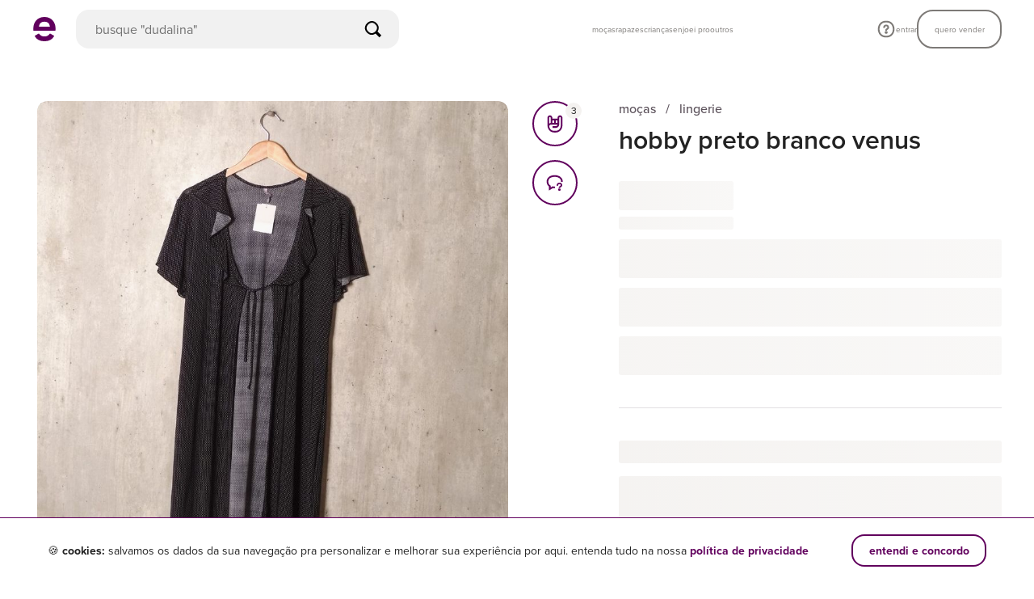

--- FILE ---
content_type: text/html; charset=utf-8
request_url: https://www.enjoei.com.br/p/hobby-preto-branco-venus-79617157
body_size: 9616
content:
<!DOCTYPE html> <html lang="pt-br"> <head> <link rel='dns-prefetch' href='//assets.enjoei.com.br'><link rel='dns-prefetch' href='//assets.enjoei.com.br'><link rel='dns-prefetch' href='//photos.enjoei.com.br'><link rel='dns-prefetch' href='//pages.enjoei.com.br'><link rel='dns-prefetch' href='//www.google-analytics.com'><link rel='dns-prefetch' href='//www.googletagmanager.com'><link rel='dns-prefetch' href='//connect.facebook.net'><link rel='dns-prefetch' href='//www.facebook.com'><link rel='dns-prefetch' href='//googleads.g.doubleclick.net'><link rel='dns-prefetch' href='//static.criteo.net'><link rel='preconnect' href='//assets.enjoei.com.br'><link rel='preconnect' href='//assets.enjoei.com.br' crossorigin><link rel='preconnect' href='//photos.enjoei.com.br'><link rel='preconnect' href='//pages.enjoei.com.br'><link rel='preconnect' href='//www.google-analytics.com'><link rel='preconnect' href='//www.googletagmanager.com'><link rel='preconnect' href='//connect.facebook.net'><link rel='preconnect' href='//www.facebook.com'><link rel='preconnect' href='//googleads.g.doubleclick.net'><link rel='preconnect' href='//static.criteo.net'> <script type="text/javascript">
  (function () {
    var productData = location.pathname.split('/p/')[1];
    if (productData.endsWith('/')) productData = productData.slice(0, -1)
    var productId = productData.split('-').pop();
    var xhr = new XMLHttpRequest();
    var api = 'https://pages.enjoei.com.br/products/' + productId + '/v2.json';

    xhr.open('GET', api);
    xhr.send();
    xhr.onload = function() {
      if (xhr.status >= 200 && xhr.status < 300 || xhr.status === 304) {
        var imageId = xhr.response.match(/"photos":\["(.*?)"/)[1];
        var imageUrl = 'https://photos.enjoei.com.br/' + productData + '/828xN/' + imageId;

        var newImage = new Image();

        newImage.fetchPriority = 'high';
        newImage.src = imageUrl;
      }
    };
  })();
</script> <link rel="preload" href="https://assets.enjoei.com.br/assets/packs/js/runtime-c274a5e0db4c69306019.js" as="script"/> <link rel="preload" href="https://assets.enjoei.com.br/assets/packs/js/vue-fc996cc39ddeb871044b.js" as="script"/> <link rel="preload" href="https://assets.enjoei.com.br/assets/packs/js/5479-9d54488114869e1f7644.js" as="script"/> <link rel="preload" href="https://assets.enjoei.com.br/assets/packs/js/2476-d4160624384672c1d3a3.js" as="script"/> <link rel="preload" href="https://assets.enjoei.com.br/assets/packs/js/5353-96d647fdabeb55b51e5e.js" as="script"/> <link rel="preload" href="https://assets.enjoei.com.br/assets/packs/js/6452-a3ae3940b34413fe4d52.js" as="script"/> <link rel="preload" href="https://assets.enjoei.com.br/assets/packs/js/6462-c64b67ef9490892aff07.js" as="script"/> <link rel="preload" href="https://assets.enjoei.com.br/assets/packs/js/23-589c8d897553d87fcb87.js" as="script"/> <link rel="preload" href="https://assets.enjoei.com.br/assets/packs/js/4636-03192dfeedaf67925bd1.js" as="script"/> <link rel="preload" href="https://assets.enjoei.com.br/assets/packs/js/5761-128c3651e9bec01b1365.js" as="script"/> <link rel="preload" href="https://assets.enjoei.com.br/assets/packs/js/5999-afbea2da258eacc0c7c1.js" as="script"/> <link rel="preload" href="https://assets.enjoei.com.br/assets/packs/js/5861-2c13b198b9582396df57.js" as="script"/> <link rel="preload" href="https://assets.enjoei.com.br/assets/packs/js/5040-8b8e88a570c72e14f08b.js" as="script"/> <link rel="preload" href="https://assets.enjoei.com.br/assets/packs/js/7131-11d14ca27dde461d6083.js" as="script"/> <link rel="preload" href="https://assets.enjoei.com.br/assets/packs/js/7564-a6ed1c9a76d8260d7351.js" as="script"/> <link rel="preload" href="https://assets.enjoei.com.br/assets/packs/js/674-a0539bc212e790db9f37.js" as="script"/> <link rel="preload" href="https://assets.enjoei.com.br/assets/packs/js/8108-c5b3c74ac647f0ffc5f6.js" as="script"/> <link rel="preload" href="https://assets.enjoei.com.br/assets/packs/js/7908-d1d6d466f6e6996394ea.js" as="script"/> <link rel="preload" href="https://assets.enjoei.com.br/assets/packs/js/3528-7c6acdff22f7c2354239.js" as="script"/> <link rel="preload" href="https://assets.enjoei.com.br/assets/packs/js/web/products/show-8836e3ddbf80f1ba50d1.js" as="script"/> <link rel="preload" as="font" href="https://use.typekit.net/af/efe4a5/00000000000000007735e609/30/d?primer=0c3631e75e900eb7ab7d66a2fee20946f78a393e6c6ee4fad09de3617cc4709d&amp;fvd=n4&amp;v=3" crossorigin> <link rel="preload" as="font" href="https://use.typekit.net/af/78aca8/00000000000000007735e60d/30/d?primer=0c3631e75e900eb7ab7d66a2fee20946f78a393e6c6ee4fad09de3617cc4709d&amp;fvd=n6&amp;v=3" crossorigin> <meta charset="utf-8"/> <meta name="description" content="O site mais simpático para comprar e vender online roupas, sapatos e bolsas! Marcas Zara, Farm, Nike. Baixe o app e vem conferir!"/> <title>Enjoei | É Compra, É Venda | Roupas, Sapatos, Móveis Novos &amp; Usados</title> <meta name="robots" content="noindex, nofollow"> <link rel="manifest" href="/manifest.json"> <meta name="p:domain_verify" content="032d5cfa71314d7a80cc86eda594ef5e"/> <meta name="format-detection" content="telephone=no"/> <meta name="device-type" content="desktop"/> <meta name="facebook-domain-verification" content="dileqb52gjr4yhbhxptadu7wvfnuym"/> <meta property="fb:app_id" content="135378606626199"/> <meta name="csrf-param" content="authenticity_token"/> <meta name="csrf-token" content=""/> <meta name="viewport" content="width=device-width, initial-scale=1.0"/> <link rel="icon" type="image/png" href="/favicon-16x16.png" sizes="16x16"> <link rel="icon" type="image/png" href="/favicon-32x32.png" sizes="32x32"> <link rel="icon" type="image/png" href="/favicon-96x96.png" sizes="96x96"> <link rel="apple-touch-icon" href="/apple-touch-icon-120x120.png"> <link rel="apple-touch-icon" sizes="152x152" href="/apple-touch-icon-152x152.png"> <link rel="apple-touch-icon" sizes="167x167" href="/apple-touch-icon-167x167.png"> <link rel="apple-touch-icon" sizes="180x180" href="/apple-touch-icon-180x180.png"> <link rel="stylesheet" media="all" href="https://assets.enjoei.com.br/assets/20170302/web/font-face-a567ff9bf44e72db071f08f1193b637d95ebb94fcd8b209c8d13b00cadf8edcb.css"/> <link rel="stylesheet" media="all" href="https://assets.enjoei.com.br/assets/packs/css/6462-3f6e0da9.css"/> <link rel="stylesheet" media="all" href="https://assets.enjoei.com.br/assets/packs/css/1316-80b0e669.css"/> <link rel="stylesheet" media="all" href="https://assets.enjoei.com.br/assets/packs/css/7908-b30c9755.css"/> <link rel="stylesheet" media="all" href="https://assets.enjoei.com.br/assets/packs/css/3528-34e51138.css"/> <link rel="stylesheet" media="all" href="https://assets.enjoei.com.br/assets/packs/css/web/products/show-77882ce6.css"/> <link rel="stylesheet" media="all" href="https://assets.enjoei.com.br/assets/20170302/packs/products/show-38cdff82042c3dbc01e9035f8b7ac9332e757dc0eee4c5fc8cf73f5f198e1654.css"/> <meta name="apple-mobile-web-app-capable" content="yes"> <meta name="theme-color" content="#ffffff"> </head> <body data-namespace="false" data-controller="products" data-action="show" class="C-Products A-Show products-show is-v4 p-products-show"> <script>
    (function(w,d,s,l,i){
      w[l] = w[l] || [];
      w[l].push({ 'gtm.start': new Date().getTime(), event: 'gtm.js' });
      var f = d.getElementsByTagName(s)[0], j = d.createElement(s), dl = l != 'dataLayer' ? '&l=' + l : '';
      j.async = true;
      j.src = 'https://www.googletagmanager.com/gtm.js?id='+ i + dl + '&gtm_auth=0QiDAZI7MrmCiH6QzCMejg&gtm_preview=env-1&gtm_cookies_win=x';
      f.parentNode.insertBefore(j,f);
    })(window,document,'script','dataLayer','GTM-PDQHHTL');

    window.dataLayer = window.dataLayer || [];

    window.gtag = window.gtag || function(){window.dataLayer.push(arguments);}

    gtag('js', new Date());

    gtag('config', 'G-09PC6P9CMT', {
      'send_page_view': false,
      'transport_type': 'beacon'
    });
  </script> <svg style="position: absolute; width: 0; height: 0;" width="0" height="0" version="1.1" xmlns="http://www.w3.org/2000/svg" xmlns:xlink="http://www.w3.org/1999/xlink"><defs></defs></svg> <div data-vue="flash-message"> <flash-message v-cloak> </flash-message> </div> <div class="c-header -with-search" data-vue="header"> <v-header enjusearch-url="https://enjusearch.enjoei.com.br/graphql" v-bind:is-store-page="false" initial-search-context="products" v-bind:should-show-mobile-search="true"/> </div> <main class="content"> <section class="l-wrapper"> <div data-vue="flash-boost-banner"> <flash-boost-banner></flash-boost-banner> </div> <div data-vue="use-cashback-toast"> <use-cashback-toast></use-cashback-toast> </div> <div class="o-container" data-product="wrapper" style="min-height: 100vh;"> <div class="l-product-content"> <div class="l-product-interactions"> <div> <div data-vue="photo-gallery"> <photo-gallery url-search-page="/s"></photo-gallery> </div> <div data-vue="product-comments"> <product-comments v-bind:recaptcha-enabled="true"></product-comments> </div> </div> <div data-vue="engagement-actions"> <engagement-actions v-bind:api-likes-path="'/api/likes'" v-bind:login-path="'/usuario/identifique-se?redirect_to=__location_href__'" v-bind:url-search-page="'/s'" v-bind:liked-by-user-api-url="'https://api.enjoei.com.br/liked_by_user'" v-bind:liked-by-user-api-version="'1'"></engagement-actions> </div> </div> <div class="l-product-information"> <div data-vue="product-header-info"> <product-header-info/> <div class="l-product-header-info l-section is-fetching"> <div class="l-about__breadcrumbs"></div> <div class="l-about__title"></div> </div> </div> <div data-vue="product-price-wrapper"> <product-price-wrapper inline-template url-search-page="/s"> <div :class="['l-price-wrapper l-section', { 'l-box-separator': !isProductOwner, 'is-fetching': isFetchingData }]"> <div v-show="isFetchingData"> <div class="l-price"> <div class="l-price__wrapper"></div> <div class="l-price__conditions-text"></div> <div class="l-offer-button"></div> <div class="l-offer-button"></div> <div class="l-offer-button"></div> </div> </div> <template v-if="!isFetchingData"> <div v-bind:data-product-id="product.id" v-bind:data-product-price="salePrice" v-bind:data-product-name="product.title"> <template v-if="isFlashSale"> <section class="l-special-coupon"> <div class="l-special-coupon__info-container"> <product-price></product-price> <shipping-price v-if="shouldShowShippingPrice"></shipping-price> </div> <special-coupon></special-coupon> <coupon-ticket v-if="shouldShowCouponTicket"></coupon-ticket> <cashback-checkbox v-if="shouldShowCashbackCheckbox" v-bind:product="product"></cashback-checkbox> <product-actions inline-template v-bind:hide-purchase="false" v-bind:hide-offer="true" v-bind:hide-add-to-bag="true"> <div> <div class="l-offer"> <template v-if="shouldShowOfferButton && isOfferAvailable && isOfferFormVisible"> <offer-form v-on:cancel-offer="toggleOfferForm"></offer-form> </template> <div v-else> <template v-if="shouldShowPurchaseButton && hasPendingCheckout"> <purchase-button v-bind:is-pending-checkout="true" v-bind:has-money-intervention="false" v-bind:default-plan-for-multi-plan-bundle="1"></purchase-button> </template> <template v-if="isPurchaseAvailable"> <template v-if="shouldShowPurchaseButton"> <purchase-button v-bind:is-pending-checkout="false" v-bind:has-money-intervention="false" v-bind:default-plan-for-multi-plan-bundle="1"></purchase-button> </template> <template v-if="shouldShowAddToBagButton"> <add-to-bag-button inline-template> <div> <template v-if="isSignedIn"> <button type="button" class="l-add-to-bag-button o-button -xs-fill -xs-secondary -xs-large" v-bind:class="{ 'is-loading': isPerformingToggle }" v-on:click="handleAddToBagClick" data-test="button-adicionar-sacolinha"> <span class="l-add-to-bag-button__text"> <template v-if="!isProductInBundle"> adicionar à sacolinha </template> <template v-else> remover da sacolinha </template> </span> </button> </template> <template v-else> <button type="button" class="l-add-to-bag-button o-button -xs-fill -xs-secondary -xs-large" v-on:click="handleAddToBagClick" data-test="button-adicionar-sacolinha"> <span class="l-add-to-bag-button__text"> adicionar à sacolinha </span> </button> </template> </div> </add-to-bag-button> </template> <template v-if="shouldShowOfferButton"> <template v-if="isSignedIn && isOfferAvailable"> <button type="button" class="l-offer-button o-button -xs-fill -xs-secondary -xs-large" v-on:click="toggleOfferForm" data-test="button-fazer-oferta"> fazer oferta </button> </template> <template v-if="!isSignedIn"> <a class="l-offer-button o-button -xs-fill -xs-secondary -xs-large" v-bind:href="offerLoginPath" data-test="button-fazer-oferta" rel="nofollow"> fazer oferta </a> </template> <div class="l-offer-button t-fill t-text-center -status" v-if="offerStatus" data-test="div-info-oferta"> {{ offerStatus }} </div> </template> </template> <div class="l-offer-button t-fill t-text-center -unavailable" v-if="unavailableReason"> {{ unavailableReason }} </div> </div> <error-modal v-bind:is-visible="errors && errors.fail" has-action-button v-on:close-modal-click="resetFailError"></error-modal> <full-bag-modal v-bind:is-visible="errors && errors.fullBag" v-bind:products="products" v-bind:is-boosted-bundle="isBoostedBundle" v-bind:should-link-to-store="true" v-bind:store-nickname="userStore.nickname" v-on:close-modal-click="resetFullBagError"></full-bag-modal> <template v-if="hasPendingBundle"> <pending-checkout-modal v-bind:products="products" v-bind:bundle-id="bundleId"></pending-checkout-modal> </template> </div> <product-variations v-if="isPurchaseAvailable"></product-variations> <app-incentive-modal v-if="isMobile" v-bind:is-visible="appIncentive.isVisible" v-bind:title="appIncentive.title" v-bind:description="appIncentive.description" v-bind:download-url="appIncentive.downloadUrl" v-bind:action-label="appIncentive.actionLabel" v-on:change="closeAppIncentiveModal"></app-incentive-modal> <bundle-product-suggestion-modal v-bind:is-visible="shouldShowBundleProductSuggestionModal" v-bind:is-loading="isBundleSuggestionModalLoading" v-bind:products-in-bundle="products" v-bind:boosted-bundle-rates="boostedBundleRates" v-bind:is-bundle-boosted="isBoostedBundle" v-bind:seller="bundleSeller" v-bind:store-products="suggestedProductsFromStore" v-bind:headers="suggestionModalHeaders" v-on:change="closeBundleProductSuggestionModal" v-on:click:toggle-product="handleToggleSuggestedProduct" v-on:click:go-to-bundle="showBundleModal"></bundle-product-suggestion-modal> <bundle-modal v-bind:is-visible="isBundleModalOpen" v-bind:products="products" v-bind:is-loading="!products?.length" v-bind:seller="userStore" v-bind:price="bundlePrice" v-bind:is-offer-available="!!isBundleOfferEnabled" v-bind:expires-at="bundle?.release_products_to_buy_at" v-bind:banners="bundleModalBanners" v-bind:boosted-bundle="bundleSeller?.boosted_bundle" v-bind:is-submitting-purchase="isHandlingPurchase" v-on:change="setIsBundleModalOpen" v-on:bundle-expired="loadSellerBar" v-on:click:checkout="handlePurchaseAttempt" v-on:click:remove-product="handleBundleModalRemoveClick" v-on:click:see-store="goToSellerPage" v-on:click:offer="handleToggleOfferFormFromBundleModal"></bundle-modal> <seller-bar></seller-bar> <unavailable-products-modal v-bind:is-visible="isBundleAvailabilityModalOpen" v-bind:products="bundleProductsAvailability.products" v-bind:is-submitting-purchase="isHandlingPurchase" v-on:change="closeBundleAvailabilityModal" v-on:click:confirm="handleConfirmUnavailableProductsClick"></unavailable-products-modal> </div> </product-actions> </section> <product-actions inline-template v-bind:hide-purchase="true" v-bind:hide-offer="false" v-bind:hide-add-to-bag="false"> <div> <div class="l-offer"> <template v-if="shouldShowOfferButton && isOfferAvailable && isOfferFormVisible"> <offer-form v-on:cancel-offer="toggleOfferForm"></offer-form> </template> <div v-else> <template v-if="shouldShowPurchaseButton && hasPendingCheckout"> <purchase-button v-bind:is-pending-checkout="true" v-bind:has-money-intervention="false" v-bind:default-plan-for-multi-plan-bundle="1"></purchase-button> </template> <template v-if="isPurchaseAvailable"> <template v-if="shouldShowPurchaseButton"> <purchase-button v-bind:is-pending-checkout="false" v-bind:has-money-intervention="false" v-bind:default-plan-for-multi-plan-bundle="1"></purchase-button> </template> <template v-if="shouldShowAddToBagButton"> <add-to-bag-button inline-template> <div> <template v-if="isSignedIn"> <button type="button" class="l-add-to-bag-button o-button -xs-fill -xs-secondary -xs-large" v-bind:class="{ 'is-loading': isPerformingToggle }" v-on:click="handleAddToBagClick" data-test="button-adicionar-sacolinha"> <span class="l-add-to-bag-button__text"> <template v-if="!isProductInBundle"> adicionar à sacolinha </template> <template v-else> remover da sacolinha </template> </span> </button> </template> <template v-else> <button type="button" class="l-add-to-bag-button o-button -xs-fill -xs-secondary -xs-large" v-on:click="handleAddToBagClick" data-test="button-adicionar-sacolinha"> <span class="l-add-to-bag-button__text"> adicionar à sacolinha </span> </button> </template> </div> </add-to-bag-button> </template> <template v-if="shouldShowOfferButton"> <template v-if="isSignedIn && isOfferAvailable"> <button type="button" class="l-offer-button o-button -xs-fill -xs-secondary -xs-large" v-on:click="toggleOfferForm" data-test="button-fazer-oferta"> fazer oferta </button> </template> <template v-if="!isSignedIn"> <a class="l-offer-button o-button -xs-fill -xs-secondary -xs-large" v-bind:href="offerLoginPath" data-test="button-fazer-oferta" rel="nofollow"> fazer oferta </a> </template> <div class="l-offer-button t-fill t-text-center -status" v-if="offerStatus" data-test="div-info-oferta"> {{ offerStatus }} </div> </template> </template> <div class="l-offer-button t-fill t-text-center -unavailable" v-if="unavailableReason"> {{ unavailableReason }} </div> </div> <error-modal v-bind:is-visible="errors && errors.fail" has-action-button v-on:close-modal-click="resetFailError"></error-modal> <full-bag-modal v-bind:is-visible="errors && errors.fullBag" v-bind:products="products" v-bind:is-boosted-bundle="isBoostedBundle" v-bind:should-link-to-store="true" v-bind:store-nickname="userStore.nickname" v-on:close-modal-click="resetFullBagError"></full-bag-modal> <template v-if="hasPendingBundle"> <pending-checkout-modal v-bind:products="products" v-bind:bundle-id="bundleId"></pending-checkout-modal> </template> </div> <product-variations v-if="isPurchaseAvailable"></product-variations> <app-incentive-modal v-if="isMobile" v-bind:is-visible="appIncentive.isVisible" v-bind:title="appIncentive.title" v-bind:description="appIncentive.description" v-bind:download-url="appIncentive.downloadUrl" v-bind:action-label="appIncentive.actionLabel" v-on:change="closeAppIncentiveModal"></app-incentive-modal> <bundle-product-suggestion-modal v-bind:is-visible="shouldShowBundleProductSuggestionModal" v-bind:is-loading="isBundleSuggestionModalLoading" v-bind:products-in-bundle="products" v-bind:boosted-bundle-rates="boostedBundleRates" v-bind:is-bundle-boosted="isBoostedBundle" v-bind:seller="bundleSeller" v-bind:store-products="suggestedProductsFromStore" v-bind:headers="suggestionModalHeaders" v-on:change="closeBundleProductSuggestionModal" v-on:click:toggle-product="handleToggleSuggestedProduct" v-on:click:go-to-bundle="showBundleModal"></bundle-product-suggestion-modal> <bundle-modal v-bind:is-visible="isBundleModalOpen" v-bind:products="products" v-bind:is-loading="!products?.length" v-bind:seller="userStore" v-bind:price="bundlePrice" v-bind:is-offer-available="!!isBundleOfferEnabled" v-bind:expires-at="bundle?.release_products_to_buy_at" v-bind:banners="bundleModalBanners" v-bind:boosted-bundle="bundleSeller?.boosted_bundle" v-bind:is-submitting-purchase="isHandlingPurchase" v-on:change="setIsBundleModalOpen" v-on:bundle-expired="loadSellerBar" v-on:click:checkout="handlePurchaseAttempt" v-on:click:remove-product="handleBundleModalRemoveClick" v-on:click:see-store="goToSellerPage" v-on:click:offer="handleToggleOfferFormFromBundleModal"></bundle-modal> <seller-bar></seller-bar> <unavailable-products-modal v-bind:is-visible="isBundleAvailabilityModalOpen" v-bind:products="bundleProductsAvailability.products" v-bind:is-submitting-purchase="isHandlingPurchase" v-on:change="closeBundleAvailabilityModal" v-on:click:confirm="handleConfirmUnavailableProductsClick"></unavailable-products-modal> </div> </product-actions> </template> <template v-else> <product-price></product-price> <shipping-price v-if="shouldShowShippingPrice"></shipping-price> <coupon-ticket v-if="shouldShowCouponTicket"></coupon-ticket> <cashback-checkbox v-if="shouldShowCashbackCheckbox" v-bind:product="product"></cashback-checkbox> <product-actions inline-template v-bind:hide-purchase="false" v-bind:hide-offer="false" v-bind:hide-add-to-bag="isProductOwner"> <div> <div class="l-offer"> <template v-if="shouldShowOfferButton && isOfferAvailable && isOfferFormVisible"> <offer-form v-on:cancel-offer="toggleOfferForm"></offer-form> </template> <div v-else> <template v-if="shouldShowPurchaseButton && hasPendingCheckout"> <purchase-button v-bind:is-pending-checkout="true" v-bind:has-money-intervention="false" v-bind:default-plan-for-multi-plan-bundle="1"></purchase-button> </template> <template v-if="isPurchaseAvailable"> <template v-if="shouldShowPurchaseButton"> <purchase-button v-bind:is-pending-checkout="false" v-bind:has-money-intervention="false" v-bind:default-plan-for-multi-plan-bundle="1"></purchase-button> </template> <template v-if="shouldShowAddToBagButton"> <add-to-bag-button inline-template> <div> <template v-if="isSignedIn"> <button type="button" class="l-add-to-bag-button o-button -xs-fill -xs-secondary -xs-large" v-bind:class="{ 'is-loading': isPerformingToggle }" v-on:click="handleAddToBagClick" data-test="button-adicionar-sacolinha"> <span class="l-add-to-bag-button__text"> <template v-if="!isProductInBundle"> adicionar à sacolinha </template> <template v-else> remover da sacolinha </template> </span> </button> </template> <template v-else> <button type="button" class="l-add-to-bag-button o-button -xs-fill -xs-secondary -xs-large" v-on:click="handleAddToBagClick" data-test="button-adicionar-sacolinha"> <span class="l-add-to-bag-button__text"> adicionar à sacolinha </span> </button> </template> </div> </add-to-bag-button> </template> <template v-if="shouldShowOfferButton"> <template v-if="isSignedIn && isOfferAvailable"> <button type="button" class="l-offer-button o-button -xs-fill -xs-secondary -xs-large" v-on:click="toggleOfferForm" data-test="button-fazer-oferta"> fazer oferta </button> </template> <template v-if="!isSignedIn"> <a class="l-offer-button o-button -xs-fill -xs-secondary -xs-large" v-bind:href="offerLoginPath" data-test="button-fazer-oferta" rel="nofollow"> fazer oferta </a> </template> <div class="l-offer-button t-fill t-text-center -status" v-if="offerStatus" data-test="div-info-oferta"> {{ offerStatus }} </div> </template> </template> <div class="l-offer-button t-fill t-text-center -unavailable" v-if="unavailableReason"> {{ unavailableReason }} </div> </div> <error-modal v-bind:is-visible="errors && errors.fail" has-action-button v-on:close-modal-click="resetFailError"></error-modal> <full-bag-modal v-bind:is-visible="errors && errors.fullBag" v-bind:products="products" v-bind:is-boosted-bundle="isBoostedBundle" v-bind:should-link-to-store="true" v-bind:store-nickname="userStore.nickname" v-on:close-modal-click="resetFullBagError"></full-bag-modal> <template v-if="hasPendingBundle"> <pending-checkout-modal v-bind:products="products" v-bind:bundle-id="bundleId"></pending-checkout-modal> </template> </div> <product-variations v-if="isPurchaseAvailable"></product-variations> <app-incentive-modal v-if="isMobile" v-bind:is-visible="appIncentive.isVisible" v-bind:title="appIncentive.title" v-bind:description="appIncentive.description" v-bind:download-url="appIncentive.downloadUrl" v-bind:action-label="appIncentive.actionLabel" v-on:change="closeAppIncentiveModal"></app-incentive-modal> <bundle-product-suggestion-modal v-bind:is-visible="shouldShowBundleProductSuggestionModal" v-bind:is-loading="isBundleSuggestionModalLoading" v-bind:products-in-bundle="products" v-bind:boosted-bundle-rates="boostedBundleRates" v-bind:is-bundle-boosted="isBoostedBundle" v-bind:seller="bundleSeller" v-bind:store-products="suggestedProductsFromStore" v-bind:headers="suggestionModalHeaders" v-on:change="closeBundleProductSuggestionModal" v-on:click:toggle-product="handleToggleSuggestedProduct" v-on:click:go-to-bundle="showBundleModal"></bundle-product-suggestion-modal> <bundle-modal v-bind:is-visible="isBundleModalOpen" v-bind:products="products" v-bind:is-loading="!products?.length" v-bind:seller="userStore" v-bind:price="bundlePrice" v-bind:is-offer-available="!!isBundleOfferEnabled" v-bind:expires-at="bundle?.release_products_to_buy_at" v-bind:banners="bundleModalBanners" v-bind:boosted-bundle="bundleSeller?.boosted_bundle" v-bind:is-submitting-purchase="isHandlingPurchase" v-on:change="setIsBundleModalOpen" v-on:bundle-expired="loadSellerBar" v-on:click:checkout="handlePurchaseAttempt" v-on:click:remove-product="handleBundleModalRemoveClick" v-on:click:see-store="goToSellerPage" v-on:click:offer="handleToggleOfferFormFromBundleModal"></bundle-modal> <seller-bar></seller-bar> <unavailable-products-modal v-bind:is-visible="isBundleAvailabilityModalOpen" v-bind:products="bundleProductsAvailability.products" v-bind:is-submitting-purchase="isHandlingPurchase" v-on:change="closeBundleAvailabilityModal" v-on:click:confirm="handleConfirmUnavailableProductsClick"></unavailable-products-modal> </div> </product-actions> </template> <div v-if="megaphone" class="l-megaphone"> <div class="l-megaphone-wrapper"> <div> <div class="l-megaphone-wrapper__bar"> <exposure-bar v-bind:product-id="product.id" v-bind:show-label-on-top="true" :height="8"> </exposure-bar> </div> </div> <boost-button v-bind:product-id="product.id" v-bind:custom-classes="['l-megaphone-wrapper__button', '-xs-large']" :show-error-message="false"> </boost-button> </div> <boost-modal inline-template v-cloak> <div class="c-megaphone-boost-modal" v-bind:class="['-' + params.type]"> <template v-if="isDesktop"> <transition name="fade-in"> <div class="o-modal -centralized" v-show="isModalOpen" v-bind:class="{ 'is-visible': isModalOpen }"> <div class="o-modal__overlay"></div> <div class="o-modal__container" tabindex="0" v-on:keyup.esc="close"> <div class="o-modal__content c-megaphone-boost-modal__content" v-bind:class="{ 'is-smart-price': shouldOfferSmartPrice }" v-click-outside="isModalOpen && close"> <button class="o-modal__close" v-on:click="close"> <svg class=" o-icon -xs-size-medium -color- -spaced- -cross "> <use xlink:href="#icon-cross"></use> </svg> </button> <template v-if="isMetrics"> <div v-if="params.isFetching" class="t-text-center"> <span class="o-spinner -large"></span> </div> <template v-else> <div v-if="params.header" class="c-megaphone-boost-modal__metrics-header"> <div v-if="params.header.counter> 0"> <div class="c-megaphone-boost-modal__metrics-counter o-text -xs-xbold -xs-extra-dark"> {{params.header.counter}} <span class="c-megaphone-boost-modal__metrics-arrow" v-bind:class="params.header.arrow && '-' + params.header.arrow"></span> </div> <div class="c-megaphone-boost-modal__metrics-title o-text -xs-brevier -xs-regular -xs-extra-dark"> {{params.header.title}} </div> <div class="o-text -xs-minion -xs-regular"> {{params.header.subtitle}} </div> </div> <div v-else> <span class="o-text -xs-extra-dark -xs-brevier -xs-xbold"> métricas do produto </span> </div> </div> <ul class="c-megaphone-boost-modal__metrics"> <li class="o-grid -xs-no-gutter -xs-between o-text -xs-brevier -xs-regular -xs-extra-dark" v-for="item in params.body" v-bind:key="item.label"> <span class="o-grid__item"> {{item.label}} </span> <span class="o-grid__item o-text -xs-semibold -md-xbold -xs-right"> {{item.value}} </span> </li> </ul> </template> </template> <div v-else-if="params.type !== 'maximum_for_free'" class="c-megaphone-boost-modal__content-wrapper"> <div v-if="!shouldOfferSmartPrice && !shouldPromoteSmartPrice" class="o-grid__item -xs-24 c-megaphone-boost-modal__header"> <svg class=" o-icon -xs-size-medium -color-extra-dark -spaced- -megaphone "> <use xlink:href="#icon-megaphone"></use> </svg> </div> <template v-if="mustChangePlanToBoost"> <v-change-plan-content v-bind:product-id="params.productId" v-bind:is-boosting-product="isLoading['boostProductWithoutDiscount']" v-on:boost-product-and-upgrade-plan="boostProductAndUpgradePlan" v-on:close-modal="close"></change-plan-content> </template> <template v-else-if="shouldOfferSmartPrice"> <v-smart-price v-bind:smart-price-content="params.smartPriceContent" v-bind:smart-price="params.smartPrice" v-bind:is-boosting-product="isLoading['boostProductWithoutDiscount']" v-on:boost-product-and-enable-smart-price="boostProductAndEnableSmartPrice" v-on:boost-product-without-smart-price="boostProductWithoutDiscount" v-on:close-modal="close"></v-smart-price> </template> <template v-else-if="shouldPromoteSmartPrice"> <v-promote-smart-price v-bind:smart-price-promotion-content="params.smartPricePromotionContent" v-on:close-modal="close"></v-promote-smart-price> </template> <template v-else> <div class="o-grid__item -xs-18 c-megaphone-boost-modal__message"> <div class="o-text -xs-extra-dark -xs-center -xs-brevier -xs-regular l-message"> {{ params.message }} </div> </div> <div v-if="params.type !== 'reduced_for_free'" class="o-grid -xs-middle -xs-column"> <div v-if="params.type !== 'maximum_for_free'" class="o-grid__item c-megaphone-boost-modal__prices"> <div class="o-text -xs-extra-dark -xs-light -xs-trafalgar -xs-strike l-original-price"> {{ params.price | formatPrice }} </div> <div class="o-text -xs-primary -xs-light -xs-trafalgar"> {{ params.newPrice | formatPrice }} </div> <span class="o-text -xs-primary -xs-minion l-discount"> {{ params.discount }} </span> </div> <div class="c-megaphone-boost-modal__highlight o-text -xs-regular -xs-extra-dark -xs-brevier -xs-center"> {{ params.highlight }} </div> <div class="o-grid__item -xs-24 -md-16 c-megaphone-boost-modal__actions"> <button class="o-button -xs-small -md-medium -xs-primary -xs-flat t-fill l-button" type="button" v-bind:class="{ 'is-loading': isLoading['boostProductWithDiscount'] }" v-bind:disabled="isLoading['boostProductWithDiscount']" v-on:click="boostProductWithDiscount"> megafonar agora </button> <button v-if="reducedForFree" class="o-button -xs-small -md-medium -xs-secondary -xs-flat t-fill l-button" type="button" v-bind:class="{ 'is-loading': isLoading['boostProductWithoutDiscount'] }" v-bind:disabled="isLoading['boostProductWithoutDiscount']" v-on:click="boostProductWithoutDiscount"> megafonar sem dar desconto </button> </div> </div> <div v-else class="o-grid__item -xs-24 -md-16"> <button class="o-button -xs-small -md-medium -xs-secondary -xs-flat t-fill l-button" type="button" v-bind:class="{ 'is-loading': isLoading['boostProductWithoutDiscount'] }" v-bind:disabled="isLoading['boostProductWithoutDiscount']" v-on:click="boostProductWithoutDiscount"> ok, entendi </button> </div> </template> </div> </div> </div> </div> </transition> </template> <template v-else> <transition name="slide"> <div v-if="isModalOpen" class="Fixed-Content Fixed-Content--fixed-header Fixed-Content--light"> <div class="Fixed-Content__header Back-bar"> <button class="Back-bar__button" v-on:click="close"> <svg class=" o-icon -xs-size-medium -color-extra-dark -spaced- -cross "> <use xlink:href="#icon-cross"></use> </svg> </button> <span class="Back-bar__title"> <template v-if="isMetrics"> visualizações </template> <template v-else> megafonar </template> </span> </div> <div class="Fixed-Content__content"> <div class="o-container -with-gutter"> <template v-if="isMetrics"> <div v-if="params.isFetching" class="t-text-center"> <span class="o-spinner -large"></span> </div> <template v-else> <div v-if="params.header" class="c-megaphone-boost-modal__metrics-header"> <div v-if="params.header.counter> 0"> <div class="c-megaphone-boost-modal__metrics-counter o-text -xs-xbold -xs-extra-dark"> {{params.header.counter}} <span class="c-megaphone-boost-modal__metrics-arrow" v-bind:class="params.header.arrow && '-' + params.header.arrow"></span> </div> <div class="c-megaphone-boost-modal__metrics-title o-text -xs-brevier -xs-regular -xs-extra-dark"> {{params.header.title}} </div> <div class="o-text -xs-minion -xs-regular"> {{params.header.subtitle}} </div> </div> <div v-else> <span class="o-text -xs-extra-dark -xs-brevier -xs-xbold"> métricas do produto </span> </div> </div> <ul class="c-megaphone-boost-modal__metrics"> <li class="o-grid -xs-no-gutter -xs-between o-text -xs-brevier -xs-regular -xs-extra-dark" v-for="item in params.body" v-bind:key="item.label"> <span class="o-grid__item"> {{item.label}} </span> <span class="o-grid__item o-text -xs-semibold -md-xbold -xs-right"> {{item.value}} </span> </li> </ul> </template> </template> <div v-else class="c-megaphone-boost-modal__content-wrapper"> <div v-if="!shouldOfferSmartPrice && !shouldPromoteSmartPrice" class="o-grid__item -xs-24 c-megaphone-boost-modal__header"> <svg class=" o-icon -xs-size-medium -color-extra-dark -spaced- -megaphone "> <use xlink:href="#icon-megaphone"></use> </svg> </div> <template v-if="mustChangePlanToBoost"> <v-change-plan-content v-bind:product-id="params.productId" v-bind:is-boosting-product="isLoading['boostProductWithoutDiscount']" v-on:boost-product-and-upgrade-plan="boostProductAndUpgradePlan" v-on:close-modal="close"></change-plan-content> </template> <template v-else-if="shouldOfferSmartPrice"> <v-smart-price v-bind:smart-price-content="params.smartPriceContent" v-bind:smart-price="params.smartPrice" v-bind:is-boosting-product="isLoading['boostProductWithoutDiscount']" v-on:boost-product-and-enable-smart-price="boostProductAndEnableSmartPrice" v-on:boost-product-without-smart-price="boostProductWithoutDiscount" v-on:close-modal="close"></v-smart-price> </template> <template v-else-if="shouldPromoteSmartPrice"> <v-promote-smart-price v-bind:smart-price-promotion-content="params.smartPricePromotionContent" v-on:close-modal="close"></v-promote-smart-price> </template> <template v-else> <div class="o-grid__item -xs-18 c-megaphone-boost-modal__message"> <div class="o-text -xs-extra-dark -xs-center -xs-brevier -xs-regular l-message"> {{ params.message }} </div> </div> <div v-if="params.type !== 'reduced_for_free'" class="o-grid -xs-middle -xs-column"> <div v-if="params.type !== 'maximum_for_free'" class="o-grid__item c-megaphone-boost-modal__prices"> <div class="o-text -xs-extra-dark -xs-light -xs-trafalgar -xs-strike l-original-price"> {{ params.price | formatPrice }} </div> <div class="o-text -xs-primary -xs-light -xs-trafalgar"> {{ params.newPrice | formatPrice }} </div> <span class="o-text -xs-primary -xs-minion l-discount"> {{ params.discount }} </span> </div> <div class="c-megaphone-boost-modal__highlight o-text -xs-regular -xs-extra-dark -xs-brevier -xs-center"> {{ params.highlight }} </div> <div class="o-grid__item -xs-24 -md-16 c-megaphone-boost-modal__actions"> <button class="o-button -xs-small -md-medium -xs-primary -xs-flat t-fill l-button" type="button" v-bind:class="{ 'is-loading': isLoading['boostProductWithDiscount'] }" v-bind:disabled="isLoading['boostProductWithDiscount']" v-on:click="boostProductWithDiscount"> megafonar agora </button> <button v-if="reducedForFree" class="o-button -xs-small -md-medium -xs-secondary -xs-flat t-fill l-button" type="button" v-bind:class="{ 'is-loading': isLoading['boostProductWithoutDiscount'] }" v-bind:disabled="isLoading['boostProductWithoutDiscount']" v-on:click="boostProductWithoutDiscount"> megafonar sem dar desconto </button> </div> </div> <div v-else class="o-grid__item -xs-24 -md-16"> <button class="o-button -xs-small -md-medium -xs-secondary -xs-flat t-fill l-button" type="button" v-bind:class="{ 'is-loading': isLoading['boostProductWithoutDiscount'] }" v-bind:disabled="isLoading['boostProductWithoutDiscount']" v-on:click="boostProductWithoutDiscount"> ok, entendi </button> </div> </template> </div> </div> </div> </div> </transition> </template> </div> </boost-modal> </div> </div> </template> </div> </product-price-wrapper> </div> <div data-vue="product-management-section"> <product-management-section></product-management-section> </div> <div data-vue="product-about"> <product-about inline-template url-search-page="/s"> <div v-if="isReady" class="l-about l-section is-fetching" v-remove-static-class="{ 'is-fetching': !isFetchingPrice }"> <div class="l-about__wrapper"> <v-similar-product-section v-if="similarProductInfo?.template_ownership === 'bought_by_seller'"> </v-similar-product-section> <v-product-details :description="product.description" :is-page-loading="isFetchingPrice" :size="displayableSize" :used="product.used"> </v-product-details> <v-brand :is-page-loading="isFetchingPrice" :brand="product.brand"></v-brand> <v-similar-product-section v-if="similarProductInfo?.template_ownership === 'different_owner'"> </v-similar-product-section> <v-store-info></v-store-info> <v-security-tips :is-page-loading="isFetchingPrice"></v-security-tips> </div> </div> </product-about> </div> <div data-vue="product-help-section"> <product-help-section></product-help-section> </div> </div> </div> </div> <div data-vue="related-products-wrapper"> <related-products-wrapper v-cloak url-search-page="/s" store-products-path="https://enjusearch.enjoei.com.br/graphql" navigation-history-path="/api/users/navigation-history.json?version=v1" related-products-path="https://enjusearch.enjoei.com.br/graphql" liked-by-user-api-url="https://api.enjoei.com.br/liked_by_user" liked-by-user-api-version="1" :abbr-params-map="{&quot;query&quot;:&quot;q&quot;,&quot;brands&quot;:&quot;b&quot;,&quot;store_kind&quot;:&quot;sk&quot;,&quot;department&quot;:&quot;d&quot;,&quot;sub_categories&quot;:&quot;s&quot;,&quot;size_types&quot;:&quot;st&quot;,&quot;clothes&quot;:&quot;sc&quot;,&quot;waist&quot;:&quot;sw&quot;,&quot;shoes&quot;:&quot;ss&quot;,&quot;shipping_range&quot;:&quot;sr&quot;,&quot;price_min&quot;:&quot;pg&quot;,&quot;price_max&quot;:&quot;pl&quot;,&quot;used&quot;:&quot;u&quot;,&quot;promotion_slug&quot;:&quot;p&quot;,&quot;seller_segmentation&quot;:&quot;sls&quot;,&quot;last_published_at&quot;:&quot;lp&quot;,&quot;published_before&quot;:&quot;pb&quot;,&quot;sort&quot;:&quot;o&quot;,&quot;plan_id&quot;:&quot;pp&quot;,&quot;current_page_cursor&quot;:&quot;cc&quot;,&quot;previous_pages_cursors&quot;:&quot;pc&quot;,&quot;discount_percentage_min&quot;:&quot;dg&quot;,&quot;discount_percentage_max&quot;:&quot;dl&quot;,&quot;search_id&quot;:&quot;sid&quot;,&quot;recommendation_department&quot;:&quot;dep&quot;,&quot;recommendation_category&quot;:&quot;cat&quot;,&quot;recommendation_sub_category&quot;:&quot;sub&quot;,&quot;recommendation_segment&quot;:&quot;seg&quot;,&quot;refid&quot;:&quot;refid&quot;,&quot;action_source&quot;:&quot;action_source&quot;,&quot;sales_propensity_tier&quot;:&quot;spt&quot;}"/> </div> </section> <div class="c-cookies-banner is-hidden" data-cookies-banner> <p class="c-cookies-banner__text"> 🍪 <b>cookies:</b> salvamos os dados da sua navegação pra personalizar e melhorar sua experiência por aqui. entenda tudo na nossa <a target="_blank" rel="nofollow" class="c-cookies-banner__link" href="/ajuda/permalink/316">política de privacidade</a> </p> <a data-cookies-banner="accept" class="c-cookies-banner__button o-text"> entendi e concordo </a> </div> <style type="text/css">
  .c-cookies-banner {
    display: inline-block;
    position: fixed;
    bottom: 0;
    width: 100%;
    background: #FFF;
    overflow: hidden;
    z-index: 3;
    height: 80px;
    text-align: center;
    padding: 16px;
    border-top: 1px solid #61005D;
  }

  .c-cookies-banner__text {
    color: #222;
    font-size: 14px;
    line-height: 20px;
    font-weight: 400;
    display: inline-block;
  }

  .c-cookies-banner__link {
    font-weight: 700;
    color: #61005D;
  }

  .c-cookies-banner__link:hover {
    color: #7e237b;
  }

  .c-cookies-banner__button {
    color: #61005D;
    font-size: 14px;
    line-height: 20px;
    font-weight: 700;
    padding: 0 20px;
    border: 1.5px solid #61005D;
    height: 40px;
    border-radius: 16px;
    align-items: center;
    display: inline-flex;
    margin-left: 50px;
  }

  .c-cookies-banner__button:hover {
    background: #61005D;
    color: #fff;
  }

  .c-cookies-banner.is-hidden {
    display: none;
  }

  .c-cookies-banner.show-transition {
    animation: slideUp .4s;
  }

  .c-cookies-banner.hide-transition {
    animation: slideDown .4s;
  }

  @media (max-width: 900px) and (-webkit-min-device-pixel-ratio:0)  {
    .c-cookies-banner {
      padding: 8px 20px 20px;
      text-align: left;
      height: 148px;
    }

    .c-cookies-banner__button {
      margin: 0;
      height: 32px;
    }
  }

  @keyframes slideUp {
    from {
      opacity: 0;
      transform: translateY(88px);
    }

    to {
      opacity: 1;
      transform: translateY(0);
    }
  }

  @keyframes slideDown {
    from {
      opacity: 1;
      transform: translateY(0);
    }

    to {
      transform: translateY(88px);
      opacity: 0;
    }
  }
</style> </main> <footer class="c-footer"> <div class="o-container"> <div class="c-footer__wrapper"> <div class="o-grid"> <details class="c-footer__details o-grid__item -md-4 t-md-block -xs-24" open> <summary class="c-footer__details-summary c-footer__link"> <div class="c-footer__link-header"> <div class="o-grid -xs-no-gutter -xs-full -xs-middle -xs-center -md-between"> <div class="o-grid__item"> <span class="c-footer__link-title">Categorias</span> </div> </div> </div> </summary> <div class="c-footer__details-content c-footer__link"> <nav class="c-footer__link-body"> <ul> <li> <a class="o-text -xs-brevier -md-xspaced" href="/">Enjoei</a> </li> <li> <a class="o-text -xs-brevier -md-xspaced" href="/feminino/s?dep=feminino&amp;ref=search_department_footer">Moda Feminina</a> </li> <li> <a class="o-text -xs-brevier -md-xspaced" href="/masculino/s?dep=masculino&amp;ref=search_department_footer">Moda Masculina</a> </li> <li> <a class="o-text -xs-brevier -md-xspaced" href="/casa-e-decor/s?dep=casa-e-decor&amp;ref=search_department_footer">Casa &amp; Decor</a> </li> <li> <a class="o-text -xs-brevier -md-xspaced" href="/eletronicos/s?dep=eletronicos&amp;ref=search_department_footer">Eletrônicos</a> </li> <li> <a class="o-text -xs-brevier -md-xspaced" href="/eletrodomesticos/s?dep=eletrodomesticos&amp;ref=search_department_footer">Eletrodomésticos</a> </li> <li> <a class="o-text -xs-brevier -md-xspaced" href="/antiguidades-e-colecionaveis/s?dep=antiguidades-e-colecionaveis&amp;ref=search_department_footer">Antiguidades</a> </li> <li> <a class="o-text -xs-brevier -md-xspaced" href="/pets/s?dep=pets&amp;ref=search_department_footer">Pets</a> </li> <li> <a class="o-text -xs-brevier -md-xspaced" href="/pro">Enjoei Pro</a> </li> </ul> </nav> </div> </details> <details class="c-footer__details o-grid__item -md-4 t-md-block -xs-24" open> <summary class="c-footer__details-summary c-footer__link"> <div class="c-footer__link-header"> <div class="o-grid -xs-no-gutter -xs-full -xs-middle -xs-center -md-between"> <div class="o-grid__item"> <span class="c-footer__link-title">Destaques</span> </div> </div> </div> </summary> <div class="c-footer__details-content c-footer__link"> <nav class="c-footer__link-body"> <ul> <li> <a class="o-text -xs-brevier -md-xspaced" href="/l/cupons-de-desconto">Cupom do dia</a> </li> <li> <a class="o-text -xs-brevier -md-xspaced" href="/c/tipos-de-vestidos">Tipos de vestidos</a> </li> <li> <a class="o-text -xs-brevier -md-xspaced" href="/c/tipos-de-bolsas-femininas">Modelos de bolsas</a> </li> <li> <a class="o-text -xs-brevier -md-xspaced" href="/c/marcas-de-tenis">Marcas de tênis</a> </li> <li> <a class="o-text -xs-brevier -md-xspaced" href="/c/conteudos">Ver tudo</a> </li> </ul> </nav> </div> </details> <details class="c-footer__details o-grid__item -md-5 t-md-block -xs-24" open> <summary class="c-footer__details-summary c-footer__link"> <div class="c-footer__link-header"> <div class="o-grid -xs-no-gutter -xs-full -xs-middle -xs-center -md-between"> <div class="o-grid__item"> <span class="c-footer__link-title">Marcas mais buscadas</span> </div> </div> </div> </summary> <div class="c-footer__details-content c-footer__link"> <nav class="c-footer__link-body -two-column"> <ul> <li> <a class="o-text -xs-brevier -md-xspaced" href="/farm/s?b=farm&amp;ref=search_brand_footer">Farm</a> </li> <li> <a class="o-text -xs-brevier -md-xspaced" href="/adidas/s?b=adidas&amp;ref=search_brand_footer">Adidas</a> </li> <li> <a class="o-text -xs-brevier -md-xspaced" href="/melissa/s?b=melissa&amp;ref=search_brand_footer">Melissa</a> </li> <li> <a class="o-text -xs-brevier -md-xspaced" href="/zara/s?b=zara&amp;ref=search_brand_footer">Zara</a> </li> <li> <a class="o-text -xs-brevier -md-xspaced" href="/vans/s?b=vans&amp;ref=search_brand_footer">Vans</a> </li> <li> <a class="o-text -xs-brevier -md-xspaced" href="/nike/s?b=nike&amp;ref=search_brand_footer">Nike</a> </li> <li> <a class="o-text -xs-brevier -md-xspaced" href="/pandora/s?b=pandora&amp;ref=search_brand_footer">Pandora</a> </li> <li> <a class="o-text -xs-brevier -md-xspaced" href="/vivara/s?b=vivara&amp;ref=search_brand_footer">Vivara</a> </li> <li> <a class="o-text -xs-brevier -md-xspaced" href="/all-star/s?b=all-star&amp;ref=search_brand_footer">All Star</a> </li> <li> <a class="o-text -xs-brevier -md-xspaced" href="/antix/s?b=antix&amp;ref=search_brand_footer">Antix</a> </li> <li> <a class="o-text -xs-brevier -md-xspaced" href="/louis-vuitton/s?b=louis-vuitton&amp;ref=search_brand_footer">Louis Vuitton</a> </li> <li> <a class="o-text -xs-brevier -md-xspaced" href="/schutz/s?b=schutz&amp;ref=search_brand_footer">Schutz</a> </li> <li> <a class="o-text -xs-brevier -md-xspaced" href="/apple/s?b=apple&amp;ref=search_brand_footer">Apple</a> </li> <li> <a href="/m" class="o-text -xs-brevier -md-xspaced"> Ver todas </a> </li> </ul> </nav> </div> </details> <details class="c-footer__details o-grid__item -md-4 t-md-block -xs-24" open> <summary class="c-footer__details-summary c-footer__link"> <div class="c-footer__link-header"> <div class="o-grid -xs-no-gutter -xs-full -xs-middle -xs-center -md-between"> <div class="o-grid__item"> <span class="c-footer__link-title">Utilidades</span> </div> </div> </div> </summary> <div class="c-footer__details-content c-footer__link"> <nav class="c-footer__link-body"> <ul> <li> <a class="o-text -xs-brevier -md-xspaced js-chatbot-link" href="/ajuda">Ajuda</a> </li> <li> <a class="o-text -xs-brevier -md-xspaced" href="/l/como-vender">Como vender</a> </li> <li class="t-xs-hide t-md-block"> <a class="o-text -xs-brevier -md-xspaced" href="/l/como-comprar">Como comprar</a> </li> <li> <a class="o-text -xs-brevier -md-xspaced" href="/l/tarifas">Tarifas</a> </li> <li class="t-xs-hide t-md-block"> <a class="o-text -xs-brevier -md-xspaced" href="/m">Marcas</a> </li> <li> <a class="o-text -xs-brevier -md-xspaced" href="/ajuda/sobre-o-enjoei/politica-de-privacidade-e-termos-de-uso-do-enjoei/termos-de-uso-do-enjoei">Termos de uso</a> </li> <li> <a class="o-text -xs-brevier -md-xspaced" href="/seguranca">segurança</a> </li> <li> <a class="o-text -xs-brevier -md-xspaced" href="/politica-de-privacidade">Política de privacidade</a> </li> <li> <a class="o-text -xs-brevier -md-xspaced" href="/c/cancelamento-devolucao-reembolso">Devolução e reembolso</a> </li> <li> <a class="o-text -xs-brevier -md-xspaced" href="https://enjoei.gupy.io/">Trabalhe no enjoei</a> </li> <li> <a class="o-text -xs-brevier -md-xspaced" href="/c/lojas-fisicas">lojas físicas</a> </li> <li> <a class="o-text -xs-brevier -md-xspaced" href="https://ri.enjoei.com">Investidores</a> </li> <li> <a class="o-text -xs-brevier -md-xspaced" href="/sitemap">Mapa do site</a> </li> <li> <a class="o-text -xs-brevier -md-xspaced" href="/l/cupons-de-desconto">Cupons</a> </li> </ul> </nav> </div> </details> <details class="c-footer__details o-grid__item -md-4 t-md-block -xs-24" open> <summary class="c-footer__details-summary c-footer__link"> <div class="c-footer__link-header"> <div class="o-grid -xs-no-gutter -xs-full -xs-middle -xs-center -md-between"> <div class="o-grid__item"> <span class="c-footer__link-title">Minha conta</span> </div> </div> </div> </summary> <div class="c-footer__details-content c-footer__link"> <nav class="c-footer__link-body"> <ul> <li> <a rel="nofollow" class="o-text -xs-brevier -md-xspaced" href="/meu-perfil">Minha loja</a> </li> <li> <a rel="nofollow" class="o-text -xs-brevier -md-xspaced" href="/perfil/minha-lojinha">Minhas vendas</a> </li> <li> <a rel="nofollow" class="o-text -xs-brevier -md-xspaced" href="/perfil/compras">Minhas compras</a> </li> <li> <a rel="nofollow" class="o-text -xs-brevier -md-xspaced" href="/enjubank">Enjubank</a> </li> <li> <a rel="nofollow" class="o-text -xs-brevier -md-xspaced" href="/perfil/yeyezados">yeyezados</a> </li> <li> <a rel="nofollow" class="o-text -xs-brevier -md-xspaced" href="/perfil/alterar">Configurações</a> </li> </ul> </nav> </div> </details> <details class="c-footer__details o-grid__item -md-3 t-md-block -xs-24" open> <summary class="c-footer__details-summary c-footer__link"> <div class="c-footer__link-header"> <div class="o-grid -xs-no-gutter -xs-full -xs-middle -xs-center -md-between"> <div class="o-grid__item"> <span class="c-footer__link-title">Siga a gente</span> </div> </div> </div> </summary> <div class="c-footer__details-content c-footer__link"> <nav class="c-footer__link-body"> <ul> <li> <a href="https://www.facebook.com/enjoei" rel="nofollow" class="o-text -xs-brevier -md-xspaced" target="_blank"> Facebook </a> </li> <li> <a href="https://twitter.com/enjoei" rel="nofollow" class="o-text -xs-brevier -md-xspaced" target="_blank"> Twitter </a> </li> <li> <a href="https://instagram.com/enjoei" rel="nofollow" class="o-text -xs-brevier -md-xspaced" target="_blank"> Instagram </a> </li> <li> <a href="https://www.tiktok.com/@enjoei" rel="nofollow" class="o-text -xs-brevier -md-xspaced" target="_blank"> Tiktok </a> </li> <li> <a href="https://www.linkedin.com/company/enjoei" rel="nofollow" class="o-text -xs-brevier -md-xspaced" target="_blank"> LinkedIn </a> </li> </ul> </nav> <div class="c-footer__like-button"> <div class="fb-like" data-href="https://www.facebook.com/enjoei" data-layout="button_count" data-show-faces="false" data-share="false"></div> </div> </div> </div> </details> </div> <div class="o-grid t-xs-hide t-md-block"> <div class="o-grid__item -xs-24 t-md-block"> <div class="o-separator -line -gray -xs-margin-small -md-margin-top-medium"> <hr> </div> </div> </div> <div class="c-footer__institutional"> <address class="o-grid"> <div class="o-grid__item t-xs-hide t-md-block -md-1"> <a aria-label="ir para a página inicial" href="/"> <div class="o-logo -fill- -type-icon -xs-size-small -style-color -enjoei "> <svg viewBox="0 0 138 150" xmlns="http://www.w3.org/2000/svg"><path fill="#61005D" fill-rule="evenodd" clip-rule="evenodd" d="M 0 70.96875 C 0 29.25 27.914062 0 69.011719 0 C 110.113281 0 138.03125 29.25 137.972656 70.96875 C 137.972656 75.773438 137.804688 80.683594 137.25 84.710938 L 0.722656 84.710938 C 0.167969 80.679688 0 75.71875 0 70.972656 Z M 102.800781 59.988281 C 101.085938 38.242188 87.070312 29.25 69.011719 29.25 C 50.957031 29.25 36.941406 38.242188 35.226562 59.988281 Z M 34.339844 101.875 C 42.59375 114.128906 53.78125 120.695312 69.011719 120.695312 C 84.246094 120.695312 95.433594 114.128906 103.683594 101.875 L 129.773438 116.886719 C 116.921875 142.328125 92.496094 150 69.011719 150 C 45.527344 150 21.101562 142.328125 8.25 116.886719 L 34.34375 101.875 Z M 34.339844 101.875"/></svg> </div> </a> </div> <div class="o-grid__item -xs-24 -md-16"> <p class="c-footer__company-infos o-text -xs-minion"> enjoei © 2026 - Todos os direitos reservados <span class="t-xs-hide t-md-inline">-</span> <br class="t-md-hide"> <br class="t-md-hide"> Enjoei <span class="t-uppercase">S.A.</span> <br class="t-md-hide"> <span class="t-uppercase">CNPJ:</span> 16.922.038/0001-51<br class="t-md-hide"> <br> <span> Avenida Ipiranga, 200, Loja 87, Andar Terraço, Edifício Copan, República, São Paulo, SP, 01046-925 </span> </p> </div> <div class="c-footer__button-app-wrapper o-grid__item -xs-24 -md-7"> <a href="/app" class="o-button -xs-medium -xs-secondary"> <svg class=" o-icon -xs-size-medium -color- -spaced- -phone "> <use xlink:href="#icon-phone"></use> </svg> baixe o enjuapp </a> </div> <div class="c-footer__company-logo-xs o-grid__item -xs-24 t-md-hide"> <a aria-label="ir para a página inicial" href="/"> <div class="o-logo -fill- -type-icon -xs-size-small -style-color -enjoei c-footer__logo"> <svg viewBox="0 0 138 150" xmlns="http://www.w3.org/2000/svg"><path fill="#61005D" fill-rule="evenodd" clip-rule="evenodd" d="M 0 70.96875 C 0 29.25 27.914062 0 69.011719 0 C 110.113281 0 138.03125 29.25 137.972656 70.96875 C 137.972656 75.773438 137.804688 80.683594 137.25 84.710938 L 0.722656 84.710938 C 0.167969 80.679688 0 75.71875 0 70.972656 Z M 102.800781 59.988281 C 101.085938 38.242188 87.070312 29.25 69.011719 29.25 C 50.957031 29.25 36.941406 38.242188 35.226562 59.988281 Z M 34.339844 101.875 C 42.59375 114.128906 53.78125 120.695312 69.011719 120.695312 C 84.246094 120.695312 95.433594 114.128906 103.683594 101.875 L 129.773438 116.886719 C 116.921875 142.328125 92.496094 150 69.011719 150 C 45.527344 150 21.101562 142.328125 8.25 116.886719 L 34.34375 101.875 Z M 34.339844 101.875"/></svg> </div> </a> </div> </address> </div> </div> </div> </footer> <a href='/w/hlp' rel='nofollow' style='display: none' aria-hidden='true'>hlp</a> <script>
//<![CDATA[
window.__ENJOEI_ENJUPHOTOS_URL__ = 'https://photos.enjoei.com.br'
//]]>
</script> <script src="https://assets.enjoei.com.br/assets/packs/js/runtime-c274a5e0db4c69306019.js" defer="defer"></script> <script src="https://assets.enjoei.com.br/assets/packs/js/vue-fc996cc39ddeb871044b.js" defer="defer"></script> <script src="https://assets.enjoei.com.br/assets/packs/js/5479-9d54488114869e1f7644.js" defer="defer"></script> <script src="https://assets.enjoei.com.br/assets/packs/js/2476-d4160624384672c1d3a3.js" defer="defer"></script> <script src="https://assets.enjoei.com.br/assets/packs/js/5353-96d647fdabeb55b51e5e.js" defer="defer"></script> <script src="https://assets.enjoei.com.br/assets/packs/js/6452-a3ae3940b34413fe4d52.js" defer="defer"></script> <script src="https://assets.enjoei.com.br/assets/packs/js/6462-c64b67ef9490892aff07.js" defer="defer"></script> <script src="https://assets.enjoei.com.br/assets/packs/js/23-589c8d897553d87fcb87.js" defer="defer"></script> <script src="https://assets.enjoei.com.br/assets/packs/js/4636-03192dfeedaf67925bd1.js" defer="defer"></script> <script src="https://assets.enjoei.com.br/assets/packs/js/5761-128c3651e9bec01b1365.js" defer="defer"></script> <script src="https://assets.enjoei.com.br/assets/packs/js/5999-afbea2da258eacc0c7c1.js" defer="defer"></script> <script src="https://assets.enjoei.com.br/assets/packs/js/5861-2c13b198b9582396df57.js" defer="defer"></script> <script src="https://assets.enjoei.com.br/assets/packs/js/5040-8b8e88a570c72e14f08b.js" defer="defer"></script> <script src="https://assets.enjoei.com.br/assets/packs/js/7131-11d14ca27dde461d6083.js" defer="defer"></script> <script src="https://assets.enjoei.com.br/assets/packs/js/7564-a6ed1c9a76d8260d7351.js" defer="defer"></script> <script src="https://assets.enjoei.com.br/assets/packs/js/674-a0539bc212e790db9f37.js" defer="defer"></script> <script src="https://assets.enjoei.com.br/assets/packs/js/8108-c5b3c74ac647f0ffc5f6.js" defer="defer"></script> <script src="https://assets.enjoei.com.br/assets/packs/js/7908-d1d6d466f6e6996394ea.js" defer="defer"></script> <script src="https://assets.enjoei.com.br/assets/packs/js/3528-7c6acdff22f7c2354239.js" defer="defer"></script> <script src="https://assets.enjoei.com.br/assets/packs/js/web/products/show-8836e3ddbf80f1ba50d1.js" defer="defer"></script> <script src="https://assets.enjoei.com.br/assets/20170302/web/components/cookies-banner-164366507d5fdd10ad60651a489b18eac7e980a83dc65a5c55959cc7ed0563cb.js" defer="defer"></script> </body> </html>